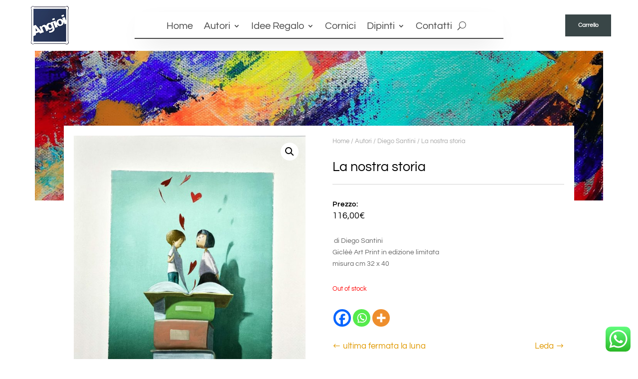

--- FILE ---
content_type: text/css
request_url: https://angioicornici.com/wp-content/et-cache/987467986/et-core-unified-cpt-tb-14-tb-987468468-tb-16-deferred-987467986.min.css?ver=1768822549
body_size: 35908
content:
.et_pb_section_0_tb_header.et_pb_section{padding-top:0px;padding-bottom:0px;margin-top:0px;margin-bottom:0px}.et_pb_section_0_tb_header{z-index:12;position:fixed!important;top:0px;bottom:auto;left:50%;right:auto;transform:translateX(-50%)}body.logged-in.admin-bar .et_pb_section_0_tb_header{top:calc(0px + 32px)}.et_pb_row_0_tb_header{height:90px;display:flex;align-items:center}.et_pb_row_0_tb_header.et_pb_row{padding-top:0px!important;padding-bottom:0px!important;margin-top:0px!important;margin-bottom:-30px!important;padding-top:0px;padding-bottom:0px}.et_pb_row_0_tb_header,body #page-container .et-db #et-boc .et-l .et_pb_row_0_tb_header.et_pb_row,body.et_pb_pagebuilder_layout.single #page-container #et-boc .et-l .et_pb_row_0_tb_header.et_pb_row,body.et_pb_pagebuilder_layout.single.et_full_width_page #page-container .et_pb_row_0_tb_header.et_pb_row{width:97%;max-width:100%}.et_pb_image_0_tb_header .et_pb_image_wrap img{height:70px;min-height:50px;width:auto}.et_pb_image_0_tb_header{padding-top:0px;padding-bottom:0px;margin-top:0px!important;margin-bottom:0px!important;text-align:left;margin-left:0}.et_pb_column_1_tb_header{display:flex;align-items:center}.et_pb_blurb_0_tb_header.et_pb_blurb{padding-left:30px!important;margin-top:30px!important}.et_pb_blurb_0_tb_header .et-pb-icon{font-size:25px;color:#000000;font-family:ETmodules!important;font-weight:400!important}.et_pb_text_0_tb_header{margin-top:25px!important}.et_pb_text_1_tb_header{line-height:0em;line-height:0em;background-color:rgba(0,0,0,0.04);padding-top:20px!important;padding-right:40px!important;padding-bottom:40px!important;padding-left:40px!important;margin-top:-25px!important;width:110px}.et_pb_row_1_tb_header.et_pb_row{padding-top:0px!important;padding-bottom:0px!important;padding-top:0px;padding-bottom:0px}.et_pb_row_1_tb_header,body #page-container .et-db #et-boc .et-l .et_pb_row_1_tb_header.et_pb_row,body.et_pb_pagebuilder_layout.single #page-container #et-boc .et-l .et_pb_row_1_tb_header.et_pb_row,body.et_pb_pagebuilder_layout.single.et_full_width_page #page-container .et_pb_row_1_tb_header.et_pb_row{width:100%}.woocommerce-page .et_pb_woopro_notices_0_tb_header .woocommerce-message,.woocommerce-page .et_pb_woopro_notices_0_tb_header .woocommerce-error,.woocommerce-page .et_pb_woopro_notices_0_tb_header .woocommerce-info,.et_pb_pagebuilder_layout .et_pb_woopro_notices_0_tb_header .woocommerce-message,.et_pb_pagebuilder_layout .et_pb_woopro_notices_0_tb_header .woocommerce-error,.et_pb_pagebuilder_layout .et_pb_woopro_notices_0_tb_header .woocommerce-info{font-size:16px!important}.et_pb_row_3_tb_header,body #page-container .et-db #et-boc .et-l .et_pb_row_3_tb_header.et_pb_row,body.et_pb_pagebuilder_layout.single #page-container #et-boc .et-l .et_pb_row_3_tb_header.et_pb_row,body.et_pb_pagebuilder_layout.single.et_full_width_page #page-container .et_pb_row_3_tb_header.et_pb_row,.et_pb_row_4_tb_header,body #page-container .et-db #et-boc .et-l .et_pb_row_4_tb_header.et_pb_row,body.et_pb_pagebuilder_layout.single #page-container #et-boc .et-l .et_pb_row_4_tb_header.et_pb_row,body.et_pb_pagebuilder_layout.single.et_full_width_page #page-container .et_pb_row_4_tb_header.et_pb_row,.et_pb_woopro_notices_0_tb_header{width:100%;max-width:100%}body #page-container .et_pb_section .et_pb_woopro_notices_0_tb_header .button{color:#FFFFFF!important;border-radius:50px;font-size:16px;background-color:#000000!important;margin-left:10px}body #page-container .et_pb_section .et_pb_woopro_notices_0_tb_header .button:after{font-size:1.6em}body.et_button_custom_icon #page-container .et_pb_woopro_notices_0_tb_header .button:after{font-size:16px}body #page-container .et_pb_woopro_notices_0_tb_header .button:hover{padding-right:1em;padding-left:1em}body #page-container .et_pb_woopro_notices_0_tb_header .button{background:#000000!important}.et_pb_row_2_tb_header{background-color:#e7e0e2;border-left-width:2px;border-left-color:#FFFFFF;height:100vh;position:absolute!important;top:0px;bottom:auto;right:-20px;left:auto;opacity:0}.et_pb_row_2_tb_header.et_pb_row{padding-top:10vw!important;padding-bottom:10vw!important;padding-top:10vw;padding-bottom:10vw}.et_pb_text_3_tb_header.et_pb_text,.et_pb_text_4_tb_header.et_pb_text,.et_pb_text_4_tb_header.et_pb_text a,.et_pb_text_6_tb_header.et_pb_text,.et_pb_text_2_tb_header.et_pb_text,.et_pb_text_6_tb_header.et_pb_text a,.et_pb_text_3_tb_header.et_pb_text a,.et_pb_text_2_tb_header.et_pb_text a,.et_pb_toggle_1_tb_header.et_pb_toggle.et_pb_toggle_close h5.et_pb_toggle_title,.et_pb_toggle_1_tb_header.et_pb_toggle.et_pb_toggle_close h1.et_pb_toggle_title,.et_pb_toggle_1_tb_header.et_pb_toggle.et_pb_toggle_close h2.et_pb_toggle_title,.et_pb_toggle_1_tb_header.et_pb_toggle.et_pb_toggle_close h3.et_pb_toggle_title,.et_pb_toggle_1_tb_header.et_pb_toggle.et_pb_toggle_close h4.et_pb_toggle_title,.et_pb_toggle_1_tb_header.et_pb_toggle.et_pb_toggle_close h6.et_pb_toggle_title,.et_pb_toggle_0_tb_header.et_pb_toggle.et_pb_toggle_close h5.et_pb_toggle_title,.et_pb_toggle_0_tb_header.et_pb_toggle.et_pb_toggle_close h1.et_pb_toggle_title,.et_pb_toggle_0_tb_header.et_pb_toggle.et_pb_toggle_close h2.et_pb_toggle_title,.et_pb_toggle_0_tb_header.et_pb_toggle.et_pb_toggle_close h3.et_pb_toggle_title,.et_pb_toggle_0_tb_header.et_pb_toggle.et_pb_toggle_close h4.et_pb_toggle_title,.et_pb_toggle_0_tb_header.et_pb_toggle.et_pb_toggle_close h6.et_pb_toggle_title{color:#272727!important}.et_pb_text_2_tb_header{font-weight:600;font-size:18px;border-bottom-color:#000000;padding-top:1vw!important;padding-bottom:1vw!important;padding-left:20px!important;margin-bottom:1vw!important}.et_pb_text_6_tb_header a,.et_pb_text_4_tb_header a,.et_pb_text_2_tb_header a,.et_pb_text_3_tb_header a{font-weight:600;font-size:18px;text-align:left}.et_pb_toggle_0_tb_header.et_pb_toggle h5,.et_pb_toggle_0_tb_header.et_pb_toggle h1.et_pb_toggle_title,.et_pb_toggle_0_tb_header.et_pb_toggle h2.et_pb_toggle_title,.et_pb_toggle_0_tb_header.et_pb_toggle h3.et_pb_toggle_title,.et_pb_toggle_0_tb_header.et_pb_toggle h4.et_pb_toggle_title,.et_pb_toggle_0_tb_header.et_pb_toggle h6.et_pb_toggle_title,.et_pb_toggle_1_tb_header.et_pb_toggle h5,.et_pb_toggle_1_tb_header.et_pb_toggle h1.et_pb_toggle_title,.et_pb_toggle_1_tb_header.et_pb_toggle h2.et_pb_toggle_title,.et_pb_toggle_1_tb_header.et_pb_toggle h3.et_pb_toggle_title,.et_pb_toggle_1_tb_header.et_pb_toggle h4.et_pb_toggle_title,.et_pb_toggle_1_tb_header.et_pb_toggle h6.et_pb_toggle_title{font-weight:600;font-size:18px}.et_pb_toggle_0_tb_header.et_pb_toggle.et_pb_toggle_close h5,.et_pb_toggle_0_tb_header.et_pb_toggle.et_pb_toggle_close h1.et_pb_toggle_title,.et_pb_toggle_0_tb_header.et_pb_toggle.et_pb_toggle_close h2.et_pb_toggle_title,.et_pb_toggle_0_tb_header.et_pb_toggle.et_pb_toggle_close h3.et_pb_toggle_title,.et_pb_toggle_0_tb_header.et_pb_toggle.et_pb_toggle_close h4.et_pb_toggle_title,.et_pb_toggle_0_tb_header.et_pb_toggle.et_pb_toggle_close h6.et_pb_toggle_title,.et_pb_toggle_1_tb_header.et_pb_toggle.et_pb_toggle_close h5,.et_pb_toggle_1_tb_header.et_pb_toggle.et_pb_toggle_close h1.et_pb_toggle_title,.et_pb_toggle_1_tb_header.et_pb_toggle.et_pb_toggle_close h2.et_pb_toggle_title,.et_pb_toggle_1_tb_header.et_pb_toggle.et_pb_toggle_close h3.et_pb_toggle_title,.et_pb_toggle_1_tb_header.et_pb_toggle.et_pb_toggle_close h4.et_pb_toggle_title,.et_pb_toggle_1_tb_header.et_pb_toggle.et_pb_toggle_close h6.et_pb_toggle_title{font-size:18px}.et_pb_toggle_0_tb_header.et_pb_toggle,.et_pb_toggle_1_tb_header.et_pb_toggle{font-size:13px;color:#000000!important;background-color:#e7e0e2;padding-left:10px!important;margin-right:10px!important;margin-left:10px!important}.et_pb_toggle_1_tb_header.et_pb_toggle a,.et_pb_toggle_0_tb_header.et_pb_toggle a{font-weight:600;color:#000000!important}.et_pb_module.et_pb_toggle_0_tb_header.et_pb_toggle,.et_pb_module.et_pb_toggle_1_tb_header.et_pb_toggle{border-width:0px 0px 1px 0px;border-bottom-style:solid;border-bottom-color:#000000}.et_pb_toggle_0_tb_header.et_pb_toggle.et_pb_toggle_close,.et_pb_toggle_1_tb_header.et_pb_toggle.et_pb_toggle_close,.et_pb_toggle_1_tb_header.et_pb_toggle.et_pb_toggle_open,.et_pb_toggle_0_tb_header.et_pb_toggle.et_pb_toggle_open{background-color:#e7e0e2}.et_pb_toggle_0_tb_header.et_pb_toggle_open .et_pb_toggle_title:before,.et_pb_toggle_0_tb_header.et_pb_toggle_close .et_pb_toggle_title:before,.et_pb_toggle_1_tb_header.et_pb_toggle_close .et_pb_toggle_title:before,.et_pb_toggle_1_tb_header.et_pb_toggle_open .et_pb_toggle_title:before{color:#272727}.et_pb_text_4_tb_header,.et_pb_text_3_tb_header{font-weight:600;font-size:18px;padding-top:1vw!important;padding-bottom:1vw!important;padding-left:20px!important;margin-top:15px!important;margin-bottom:1vw!important}.et_pb_text_6_tb_header{font-weight:600;font-size:18px;padding-top:1vw!important;padding-bottom:1vw!important;padding-left:20px!important;margin-bottom:1vw!important}.et_pb_section_1_tb_header.et_pb_section{padding-top:0px}.et_pb_row_3_tb_header.et_pb_row{padding-top:0px!important;padding-bottom:0vw!important}.et_pb_row_4_tb_header,.et_pb_row_3_tb_header{display:flex;align-items:center}.et_pb_row_4_tb_header.et_pb_row{padding-top:0px!important;padding-bottom:0vw!important;padding-top:0px;padding-bottom:0vw}.et_pb_image_1_tb_header{text-align:center}.et_pb_menu_0_tb_header.et_pb_menu ul li a{font-size:20px;color:#474747!important}.et_pb_menu_0_tb_header{padding-top:1vw;padding-bottom:0.7vw}.et_pb_menu_0_tb_header.et_pb_menu .nav li ul{background-color:#FFFFFF!important;border-color:#474747}.et_pb_menu_0_tb_header.et_pb_menu .et_mobile_menu{border-color:#474747}.et_pb_menu_0_tb_header.et_pb_menu .et_mobile_menu,.et_pb_menu_0_tb_header.et_pb_menu .et_mobile_menu ul{background-color:#ffffff!important}.et_pb_menu_0_tb_header .et_pb_menu_inner_container>.et_pb_menu__logo-wrap,.et_pb_menu_0_tb_header .et_pb_menu__logo-slot{width:auto;max-width:100%}.et_pb_menu_0_tb_header .et_pb_menu_inner_container>.et_pb_menu__logo-wrap .et_pb_menu__logo img,.et_pb_menu_0_tb_header .et_pb_menu__logo-slot .et_pb_menu__logo-wrap img{height:auto;max-height:none}.et_pb_menu_0_tb_header .mobile_nav .mobile_menu_bar:before{color:#CCB194}.et_pb_menu_0_tb_header .et_pb_menu__icon.et_pb_menu__search-button,.et_pb_menu_0_tb_header .et_pb_menu__icon.et_pb_menu__close-search-button,.et_pb_menu_0_tb_header .et_pb_menu__icon.et_pb_menu__cart-button{color:#474747}.et_pb_button_0_tb_header_wrapper .et_pb_button_0_tb_header,.et_pb_button_0_tb_header_wrapper .et_pb_button_0_tb_header:hover{padding-top:1vw!important;padding-right:2vw!important;padding-bottom:1vw!important;padding-left:2vw!important}body #page-container .et_pb_section .et_pb_button_0_tb_header{color:#ffffff!important;border-width:0px!important;border-color:#f4583f;border-radius:0px;font-size:0.9vw;font-weight:700!important;background-color:#394647}body #page-container .et_pb_section .et_pb_button_0_tb_header:before,body #page-container .et_pb_section .et_pb_button_0_tb_header:after{display:none!important}.et_pb_button_0_tb_header,.et_pb_button_0_tb_header:after{transition:all 300ms ease 0ms}.et_pb_column_6_tb_header{background-color:rgba(255,255,255,0.71);border-color:#d8b2b3 #d8b2b3 #474747 #d8b2b3;border-bottom-width:2px;overflow-x:visible;overflow-y:visible;box-shadow:0px 20px 50px -20px rgba(0,0,0,0.23)}.et_pb_text_1_tb_header.et_pb_module{margin-left:auto!important;margin-right:0px!important}@media only screen and (min-width:981px){.et_pb_section_0_tb_header{display:none!important}.et_pb_row_2_tb_header,body #page-container .et-db #et-boc .et-l .et_pb_row_2_tb_header.et_pb_row,body.et_pb_pagebuilder_layout.single #page-container #et-boc .et-l .et_pb_row_2_tb_header.et_pb_row,body.et_pb_pagebuilder_layout.single.et_full_width_page #page-container .et_pb_row_2_tb_header.et_pb_row{width:20%}.et_pb_image_1_tb_header{width:8vw}}@media only screen and (max-width:980px){.et_pb_image_1_tb_header .et_pb_image_wrap img,.et_pb_image_0_tb_header .et_pb_image_wrap img{width:auto}body #page-container .et_pb_section .et_pb_woopro_notices_0_tb_header .button:after{display:inline-block;opacity:0}body #page-container .et_pb_section .et_pb_woopro_notices_0_tb_header .button:hover:after{opacity:1}.et_pb_row_2_tb_header{border-left-width:2px;border-left-color:#FFFFFF;top:0px;bottom:auto;right:-40%;left:auto;transform:translateX(0px) translateY(0px)}.et_pb_row_2_tb_header.et_pb_row{padding-top:30vw!important;padding-bottom:30vw!important;padding-top:30vw!important;padding-bottom:30vw!important}.et_pb_row_2_tb_header,body #page-container .et-db #et-boc .et-l .et_pb_row_2_tb_header.et_pb_row,body.et_pb_pagebuilder_layout.single #page-container #et-boc .et-l .et_pb_row_2_tb_header.et_pb_row,body.et_pb_pagebuilder_layout.single.et_full_width_page #page-container .et_pb_row_2_tb_header.et_pb_row{width:40%}body.logged-in.admin-bar .et_pb_row_2_tb_header{top:0px}.et_pb_text_2_tb_header{border-bottom-color:#000000;margin-bottom:2vw!important}.et_pb_module.et_pb_toggle_1_tb_header.et_pb_toggle,.et_pb_module.et_pb_toggle_0_tb_header.et_pb_toggle{border-bottom-width:1px;border-bottom-style:solid;border-bottom-color:#000000}.et_pb_text_3_tb_header,.et_pb_text_4_tb_header,.et_pb_text_6_tb_header{margin-bottom:2vw!important}.et_pb_image_1_tb_header{width:14vw}.et_pb_menu_0_tb_header.et_pb_menu ul li a{font-size:2vw}.et_pb_button_0_tb_header_wrapper .et_pb_button_0_tb_header,.et_pb_button_0_tb_header_wrapper .et_pb_button_0_tb_header:hover{padding-top:2vw!important;padding-right:3vw!important;padding-bottom:2vw!important;padding-left:3vw!important}body #page-container .et_pb_section .et_pb_button_0_tb_header{font-size:1.5vw!important}.et_pb_column_6_tb_header{border-bottom-width:2px;border-bottom-color:#474747}}@media only screen and (min-width:768px) and (max-width:980px){.et_pb_section_1_tb_header{display:none!important}}@media only screen and (max-width:767px){.et_pb_image_0_tb_header .et_pb_image_wrap img,.et_pb_image_1_tb_header .et_pb_image_wrap img{width:auto}body #page-container .et_pb_section .et_pb_woopro_notices_0_tb_header .button:after{display:inline-block;opacity:0}body #page-container .et_pb_section .et_pb_woopro_notices_0_tb_header .button:hover:after{opacity:1}.et_pb_row_2_tb_header{border-left-width:2px;border-left-color:#FFFFFF;top:0px;bottom:auto;right:-60%;left:auto;transform:translateX(0px) translateY(0px)}.et_pb_row_2_tb_header.et_pb_row{padding-top:40vw!important;padding-bottom:40vw!important;padding-top:40vw!important;padding-bottom:40vw!important}.et_pb_row_2_tb_header,body #page-container .et-db #et-boc .et-l .et_pb_row_2_tb_header.et_pb_row,body.et_pb_pagebuilder_layout.single #page-container #et-boc .et-l .et_pb_row_2_tb_header.et_pb_row,body.et_pb_pagebuilder_layout.single.et_full_width_page #page-container .et_pb_row_2_tb_header.et_pb_row{width:60%}body.logged-in.admin-bar .et_pb_row_2_tb_header{top:0px}.et_pb_text_2_tb_header{border-bottom-color:#000000;margin-bottom:2vw!important}.et_pb_module.et_pb_toggle_0_tb_header.et_pb_toggle,.et_pb_module.et_pb_toggle_1_tb_header.et_pb_toggle{border-bottom-width:1px;border-bottom-style:solid;border-bottom-color:#000000}.et_pb_text_3_tb_header,.et_pb_text_6_tb_header,.et_pb_text_4_tb_header{margin-bottom:3vw!important}.et_pb_section_1_tb_header{display:none!important}.et_pb_image_1_tb_header{width:21vw}.et_pb_menu_0_tb_header.et_pb_menu ul li a{font-size:3vw}.et_pb_button_0_tb_header_wrapper .et_pb_button_0_tb_header,.et_pb_button_0_tb_header_wrapper .et_pb_button_0_tb_header:hover{padding-top:3vw!important;padding-right:4vw!important;padding-bottom:3vw!important;padding-left:4vw!important}body #page-container .et_pb_section .et_pb_button_0_tb_header{font-size:2.5vw!important}.et_pb_column_6_tb_header{border-bottom-width:2px;border-bottom-color:#474747}}.et_pb_section_0_tb_body.et_pb_section{padding-top:0px;padding-right:0px;padding-bottom:0px;padding-left:0px}.et_pb_row_0_tb_body.et_pb_row{padding-top:0px!important;padding-right:0px!important;padding-bottom:0px!important;padding-left:0px!important;padding-top:0;padding-right:0px;padding-bottom:0px;padding-left:0px}.et_pb_woopro_cover_0_tb_body{padding-top:150px!important;padding-bottom:150px!important}.et_pb_section_1_tb_body.et_pb_section{padding-top:0px;padding-right:0px;padding-bottom:0px;padding-left:0px;margin-top:-150px}.et_pb_section_1_tb_body{float:left;width:100%}.et_pb_row_1_tb_body{background-color:#ffffff;z-index:99}.et_pb_row_1_tb_body.et_pb_row{padding-top:20px!important;padding-right:20px!important;padding-bottom:20px!important;padding-left:20px!important;padding-top:20px;padding-right:20px;padding-bottom:20px;padding-left:20px}.et_pb_woopro_images_slider_0_tb_body span.onsale{background:#000000!important}.et_pb_woopro_breadcrumb_0_tb_body .woocommerce-breadcrumb,.et_pb_woopro_breadcrumb_0_tb_body .woocommerce-breadcrumb a{font-size:13px;color:#a8a8a8!important}.et_pb_woopro_title_0_tb_body .product_title,body.et_extra .et_pb_woopro_title_0_tb_body .product_title{font-size:27px;color:#000000!important}.et_pb_woopro_title_0_tb_body{margin-bottom:20px!important}.et_pb_divider_1_tb_body,.et_pb_divider_0_tb_body{height:3px}.et_pb_divider_1_tb_body:before,.et_pb_divider_0_tb_body:before{border-top-color:#d3d3d3}.et_pb_woopro_price_0_tb_body .price,.et_pb_text_0_tb_body.et_pb_text{color:#000000!important}.et_pb_text_0_tb_body{font-weight:600;letter-spacing:1px;padding-bottom:0px!important;margin-bottom:0px!important}body.woocommerce .et_pb_woopro_add_to_cart_0_tb_body .quantity input.qty,.et_pb_woopro_add_to_cart_0_tb_body .quantity input.qty{font-family:'Dosis',Helvetica,Arial,Lucida,sans-serif!important;color:#000000!important}body.woocommerce .et_pb_woopro_add_to_cart_0_tb_body .woocommerce-variation-price,body.woocommerce .et_pb_woopro_add_to_cart_0_tb_body .woocommerce-variation-price .price,.et_pb_woopro_add_to_cart_0_tb_body .woocommerce-variation-price,.et_pb_woopro_add_to_cart_0_tb_body .woocommerce-variation-price .price{font-family:'Dosis',Helvetica,Arial,Lucida,sans-serif!important;color:#e09900!important}body #page-container .et_pb_section .et_pb_woopro_add_to_cart_0_tb_body .cart .button{color:#ffffff!important;border-width:0px!important;border-color:#666666;border-radius:37px;font-size:16px;background-color:#000000!important}body #page-container .et_pb_section .et_pb_woopro_add_to_cart_0_tb_body .cart .button:hover:after{margin-left:.3em;left:auto;margin-left:.3em;opacity:1}body #page-container .et_pb_section .et_pb_woopro_add_to_cart_0_tb_body .cart .button:after{line-height:inherit;font-size:inherit!important;margin-left:-1em;left:auto;font-family:ETmodules!important;font-weight:400!important}body.woocommerce .product .et_pb_woopro_add_to_cart_0_tb_body .cart .quantity input.qty,,body.woocommerce-page .product .et_pb_woopro_add_to_cart_0_tb_body .cart .quantity input.qty{border-radius:50px!important}body #page-container .et_pb_woopro_add_to_cart_0_tb_body .cart .button{margin-top:50px!importantbackground-color:#000000!important}.et_pb_woopro_add_to_cart_0_tb_body .cart input.qty{background-color:rgb(204,204,204)!important;width:72px!important;height:50px!important}.et_pb_woopro_add_to_cart_0_tb_body form.cart .variations td select,.et_pb_woopro_add_to_cart_0_tb_body select{background-color:rgb(204,204,204)!important}body #page-container .et_pb_woopro_add_to_cart_0_tb_body .cart .button:after{content:attr(data-icon)}body #page-container .et_pb_woopro_add_to_cart_0_tb_body .cart .button:hover{padding-right:2em;padding-left:.7em}.et_pb_text_1_tb_body{width:120px;max-width:120px}.et_pb_woopro_tabs_0_tb_body{padding-right:0px!important;padding-left:0px!important}.et_pb_woopro_tabs_0_tb_body .woocommerce-Tabs-panel--description>h2,.et_pb_woopro_tabs_0_tb_body .woocommerce-Tabs-panel--additional_information>h2,.et_pb_woopro_tabs_0_tb_body .woocommerce-Reviews-title{display:none!important}body.woocommerce .et_pb_woopro_tabs_0_tb_body .star-rating span:before,body.woocommerce-page .et_pb_woopro_tabs_0_tb_body .star-rating span:before,body.woocommerce .et_pb_woopro_tabs_0_tb_body p.stars a{color:#0C71C3!important}body.woocommerce div.product .et_pb_woopro_tabs_0_tb_body .woocommerce-tabs ul.tabs li a,body.woocommerce #content-area div.product .et_pb_woopro_tabs_0_tb_body .woocommerce-tabs ul.tabs li a,.woo_product_divi_layout .et_pb_woopro_tabs .extra-woocommerce-details-accordion .header,body.woocommerce div.product .et_pb_woopro_tabs_0_tb_body .woocommerce-tabs ul.tabs li.active a,body.woocommerce #content-area div.product .et_pb_woopro_tabs_0_tb_body .woocommerce-tabs ul.tabs li.active a,.woo_product_divi_layout .et_pb_woopro_tabs .extra-woocommerce-details-accordion .header.ui-accordion-header-active span::before,.woo_product_divi_layout .et_pb_woopro_tabs .extra-woocommerce-details-accordion .header.ui-accordion-header-active .title,body.woocommerce div.product .et_pb_woopro_tabs_0_tb_body .woocommerce-tabs ul.tabs li a:hover,body.woocommerce #content-area div.product .et_pb_woopro_tabs_0_tb_body .woocommerce-tabs ul.tabs li a:hover,.woo_product_divi_layout .et_pb_woopro_tabs .extra-woocommerce-details-accordion .header:hover{background-color:#ffffff!important}.et_pb_woopro_navigation_0_tb_body a{font-size:17px;color:#e09900!important}.et_pb_woopro_navigation_0_tb_body a:hover{color:#000000!important;letter-spacing:1px}.et_pb_section_2_tb_body.et_pb_section{padding-top:30px;padding-right:0px;padding-bottom:30px;padding-left:0px}.et_pb_row_2_tb_body.et_pb_row{padding-top:0px!important;padding-right:0px!important;padding-bottom:0px!important;padding-left:0px!important;padding-top:0;padding-right:0px;padding-bottom:0;padding-left:0px}.et_pb_woopro_description_0_tb_body a{color:#0C71C3!important}.et_pb_woopro_description_0_tb_body blockquote,.et_pb_woopro_description_0_tb_body blockquote p{border-color:#0C71C3}.et_pb_woopro_description_0_tb_body blockquote{border-color:#0C71C3}.et_pb_woopro_related_products_0_tb_body .related>h2,body.et_extra .et_pb_woopro_related_products_0_tb_body .related>h2{text-decoration:underline;-webkit-text-decoration-color:#000000;text-decoration-color:#000000;color:#000000!important}body.woocommerce .et_pb_woopro_related_products_0_tb_body ul.products li.product h2.woocommerce-loop-product__title,.et_pb_woopro_related_products_0_tb_body ul.products li.product h2.woocommerce-loop-product__title{font-size:18px!important;color:#000000!important;text-align:center}body.woocommerce .et_pb_woopro_related_products_0_tb_body ul.products li.product .price,.et_pb_woopro_related_products_0_tb_body ul.products li.product .price{color:#000000!important;text-align:center}.et_pb_woopro_related_products_0_tb_body .et_overlay:before,.et_pb_woopro_related_products_0_tb_body .et_pb_extra_overlay:before{content:''!important;font-family:ETModules!important;color:#000000}.et_pb_woopro_related_products_0_tb_body .et_overlay,.et_pb_woopro_related_products_0_tb_body .et_pb_extra_overlay{background:rgba(231,224,226,0.5)}.et_pb_woopro_related_products_0_tb_body span.onsale{background-color:#000000!important}.et_pb_text_1_tb_body.et_pb_module{margin-left:0px!important;margin-right:auto!important}@media only screen and (min-width:981px){.et_pb_row_0_tb_body,body #page-container .et-db #et-boc .et-l .et_pb_row_0_tb_body.et_pb_row,body.et_pb_pagebuilder_layout.single #page-container #et-boc .et-l .et_pb_row_0_tb_body.et_pb_row,body.et_pb_pagebuilder_layout.single.et_full_width_page #page-container .et_pb_row_0_tb_body.et_pb_row{width:89%;max-width:89%}}@media only screen and (max-width:980px){.et_pb_row_0_tb_body,body #page-container .et-db #et-boc .et-l .et_pb_row_0_tb_body.et_pb_row,body.et_pb_pagebuilder_layout.single #page-container #et-boc .et-l .et_pb_row_0_tb_body.et_pb_row,body.et_pb_pagebuilder_layout.single.et_full_width_page #page-container .et_pb_row_0_tb_body.et_pb_row{width:89%;max-width:89%}.et_pb_section_1_tb_body.et_pb_section{margin-top:-200px}.et_pb_woopro_title_0_tb_body .product_title,body.et_extra .et_pb_woopro_title_0_tb_body .product_title{font-size:24px}body #page-container .et_pb_section .et_pb_woopro_add_to_cart_0_tb_body .cart .button:after{line-height:inherit;font-size:inherit!important;margin-left:-1em;left:auto;display:inline-block;opacity:0;content:attr(data-icon);font-family:ETmodules!important;font-weight:400!important}body #page-container .et_pb_section .et_pb_woopro_add_to_cart_0_tb_body .cart .button:before{display:none}body #page-container .et_pb_section .et_pb_woopro_add_to_cart_0_tb_body .cart .button:hover:after{margin-left:.3em;left:auto;margin-left:.3em;opacity:1}.et_pb_woopro_navigation_0_tb_body a{font-size:16px}.et_pb_woopro_related_products_0_tb_body .related>h2,body.et_extra .et_pb_woopro_related_products_0_tb_body .related>h2{font-size:18px!important}body.woocommerce .et_pb_woopro_related_products_0_tb_body ul.products li.product h2.woocommerce-loop-product__title,.et_pb_woopro_related_products_0_tb_body ul.products li.product h2.woocommerce-loop-product__title{font-size:17px!important}.et_pb_text_1_tb_body.et_pb_module{margin-left:0px!important;margin-right:auto!important}}@media only screen and (max-width:767px){.et_pb_section_1_tb_body.et_pb_section{margin-top:-250px}.et_pb_woopro_title_0_tb_body .product_title,body.et_extra .et_pb_woopro_title_0_tb_body .product_title{font-size:22px}body #page-container .et_pb_section .et_pb_woopro_add_to_cart_0_tb_body .cart .button:after{line-height:inherit;font-size:inherit!important;margin-left:-1em;left:auto;display:inline-block;opacity:0;content:attr(data-icon);font-family:ETmodules!important;font-weight:400!important}body #page-container .et_pb_section .et_pb_woopro_add_to_cart_0_tb_body .cart .button:before{display:none}body #page-container .et_pb_section .et_pb_woopro_add_to_cart_0_tb_body .cart .button:hover:after{margin-left:.3em;left:auto;margin-left:.3em;opacity:1}.et_pb_woopro_tabs_0_tb_body{margin-right:0px!important;margin-left:0px!important}.et_pb_woopro_navigation_0_tb_body a{font-size:15px}.et_pb_woopro_related_products_0_tb_body .related>h2,body.et_extra .et_pb_woopro_related_products_0_tb_body .related>h2,body.woocommerce .et_pb_woopro_related_products_0_tb_body ul.products li.product h2.woocommerce-loop-product__title,.et_pb_woopro_related_products_0_tb_body ul.products li.product h2.woocommerce-loop-product__title{font-size:16px!important}.et_pb_text_1_tb_body.et_pb_module{margin-left:auto!important;margin-right:auto!important}}.et_pb_section_0_tb_footer.et_pb_section{padding-top:10px;padding-bottom:5px}.et_pb_section_1_tb_footer.et_pb_section{padding-top:10px;padding-bottom:5px;background-color:#474747!important}.et_pb_row_0_tb_footer,.et_pb_row_2_tb_footer{border-bottom-width:1px;border-bottom-color:#FFFFFF}.et_pb_image_0_tb_footer,.et_pb_image_1_tb_footer{filter:brightness(200%);backface-visibility:hidden;margin-bottom:0px!important;max-width:50%;text-align:left;margin-left:0}html:not(.et_fb_edit_enabled) #et-fb-app .et_pb_image_1_tb_footer:hover,html:not(.et_fb_edit_enabled) #et-fb-app .et_pb_image_0_tb_footer:hover{filter:brightness(200%)}.et_pb_text_0_tb_footer.et_pb_text,.et_pb_toggle_2_tb_footer.et_pb_toggle a,.et_pb_text_4_tb_footer.et_pb_text,.et_pb_text_3_tb_footer.et_pb_text a,.et_pb_text_0_tb_footer.et_pb_text a,.et_pb_text_3_tb_footer.et_pb_text,.et_pb_toggle_1_tb_footer.et_pb_toggle a,.et_pb_text_4_tb_footer.et_pb_text a,.et_pb_text_6_tb_footer.et_pb_text,.et_pb_text_2_tb_footer.et_pb_text a,.et_pb_text_7_tb_footer.et_pb_text,.et_pb_text_2_tb_footer.et_pb_text,.et_pb_text_1_tb_footer.et_pb_text a,.et_pb_text_6_tb_footer.et_pb_text a,.et_pb_text_1_tb_footer.et_pb_text,.et_pb_toggle_0_tb_footer.et_pb_toggle a,.et_pb_toggle_3_tb_footer.et_pb_toggle.et_pb_toggle_open h5.et_pb_toggle_title,.et_pb_toggle_3_tb_footer.et_pb_toggle.et_pb_toggle_open h1.et_pb_toggle_title,.et_pb_toggle_3_tb_footer.et_pb_toggle.et_pb_toggle_open h2.et_pb_toggle_title,.et_pb_toggle_3_tb_footer.et_pb_toggle.et_pb_toggle_open h3.et_pb_toggle_title,.et_pb_toggle_3_tb_footer.et_pb_toggle.et_pb_toggle_open h4.et_pb_toggle_title,.et_pb_toggle_3_tb_footer.et_pb_toggle.et_pb_toggle_open h6.et_pb_toggle_title,.et_pb_toggle_1_tb_footer.et_pb_toggle.et_pb_toggle_open h5.et_pb_toggle_title,.et_pb_toggle_1_tb_footer.et_pb_toggle.et_pb_toggle_open h1.et_pb_toggle_title,.et_pb_toggle_1_tb_footer.et_pb_toggle.et_pb_toggle_open h2.et_pb_toggle_title,.et_pb_toggle_1_tb_footer.et_pb_toggle.et_pb_toggle_open h3.et_pb_toggle_title,.et_pb_toggle_1_tb_footer.et_pb_toggle.et_pb_toggle_open h4.et_pb_toggle_title,.et_pb_toggle_1_tb_footer.et_pb_toggle.et_pb_toggle_open h6.et_pb_toggle_title,.et_pb_toggle_0_tb_footer.et_pb_toggle.et_pb_toggle_open h5.et_pb_toggle_title,.et_pb_toggle_0_tb_footer.et_pb_toggle.et_pb_toggle_open h1.et_pb_toggle_title,.et_pb_toggle_0_tb_footer.et_pb_toggle.et_pb_toggle_open h2.et_pb_toggle_title,.et_pb_toggle_0_tb_footer.et_pb_toggle.et_pb_toggle_open h3.et_pb_toggle_title,.et_pb_toggle_0_tb_footer.et_pb_toggle.et_pb_toggle_open h4.et_pb_toggle_title,.et_pb_toggle_0_tb_footer.et_pb_toggle.et_pb_toggle_open h6.et_pb_toggle_title,.et_pb_toggle_2_tb_footer.et_pb_toggle.et_pb_toggle_open h5.et_pb_toggle_title,.et_pb_toggle_2_tb_footer.et_pb_toggle.et_pb_toggle_open h1.et_pb_toggle_title,.et_pb_toggle_2_tb_footer.et_pb_toggle.et_pb_toggle_open h2.et_pb_toggle_title,.et_pb_toggle_2_tb_footer.et_pb_toggle.et_pb_toggle_open h3.et_pb_toggle_title,.et_pb_toggle_2_tb_footer.et_pb_toggle.et_pb_toggle_open h4.et_pb_toggle_title,.et_pb_toggle_2_tb_footer.et_pb_toggle.et_pb_toggle_open h6.et_pb_toggle_title{color:#FFFFFF!important}.et_pb_text_0_tb_footer{line-height:0.7em;font-weight:600;letter-spacing:2px;line-height:0.7em}.et_pb_text_1_tb_footer{line-height:0.7em;font-weight:700;text-transform:uppercase;letter-spacing:2px;line-height:0.7em}.et_pb_text_2_tb_footer,.et_pb_text_6_tb_footer{line-height:0.9em;font-weight:700;letter-spacing:2px;line-height:0.9em;padding-right:20px!important;padding-left:20px!important}.et_pb_row_1_tb_footer{border-bottom-width:1px;border-bottom-color:#FFFFFF;Align-items:center;display:flex}.et_pb_text_3_tb_footer{line-height:0.7em;font-weight:700;letter-spacing:2px;line-height:0.7em}.et_pb_toggle_2_tb_footer.et_pb_toggle h5,.et_pb_toggle_2_tb_footer.et_pb_toggle h1.et_pb_toggle_title,.et_pb_toggle_2_tb_footer.et_pb_toggle h2.et_pb_toggle_title,.et_pb_toggle_2_tb_footer.et_pb_toggle h3.et_pb_toggle_title,.et_pb_toggle_2_tb_footer.et_pb_toggle h4.et_pb_toggle_title,.et_pb_toggle_2_tb_footer.et_pb_toggle h6.et_pb_toggle_title,.et_pb_toggle_3_tb_footer.et_pb_toggle h5,.et_pb_toggle_3_tb_footer.et_pb_toggle h1.et_pb_toggle_title,.et_pb_toggle_3_tb_footer.et_pb_toggle h2.et_pb_toggle_title,.et_pb_toggle_3_tb_footer.et_pb_toggle h3.et_pb_toggle_title,.et_pb_toggle_3_tb_footer.et_pb_toggle h4.et_pb_toggle_title,.et_pb_toggle_3_tb_footer.et_pb_toggle h6.et_pb_toggle_title,.et_pb_toggle_0_tb_footer.et_pb_toggle h5,.et_pb_toggle_0_tb_footer.et_pb_toggle h1.et_pb_toggle_title,.et_pb_toggle_0_tb_footer.et_pb_toggle h2.et_pb_toggle_title,.et_pb_toggle_0_tb_footer.et_pb_toggle h3.et_pb_toggle_title,.et_pb_toggle_0_tb_footer.et_pb_toggle h4.et_pb_toggle_title,.et_pb_toggle_0_tb_footer.et_pb_toggle h6.et_pb_toggle_title,.et_pb_toggle_1_tb_footer.et_pb_toggle h5,.et_pb_toggle_1_tb_footer.et_pb_toggle h1.et_pb_toggle_title,.et_pb_toggle_1_tb_footer.et_pb_toggle h2.et_pb_toggle_title,.et_pb_toggle_1_tb_footer.et_pb_toggle h3.et_pb_toggle_title,.et_pb_toggle_1_tb_footer.et_pb_toggle h4.et_pb_toggle_title,.et_pb_toggle_1_tb_footer.et_pb_toggle h6.et_pb_toggle_title{font-weight:600;font-size:15px;color:#FFFFFF!important;letter-spacing:1px}.et_pb_toggle_1_tb_footer.et_pb_toggle,.et_pb_toggle_2_tb_footer.et_pb_toggle,.et_pb_toggle_0_tb_footer.et_pb_toggle{font-weight:600;letter-spacing:1px;padding-top:0px!important}.et_pb_module.et_pb_toggle_0_tb_footer.et_pb_toggle,.et_pb_module.et_pb_toggle_1_tb_footer.et_pb_toggle,.et_pb_module.et_pb_toggle_2_tb_footer.et_pb_toggle,.et_pb_module.et_pb_toggle_3_tb_footer.et_pb_toggle{border-width:0px 0px 1px 0px}.et_pb_toggle_0_tb_footer.et_pb_toggle.et_pb_toggle_close,.et_pb_toggle_1_tb_footer.et_pb_toggle.et_pb_toggle_close,.et_pb_toggle_2_tb_footer.et_pb_toggle.et_pb_toggle_open,.et_pb_toggle_2_tb_footer.et_pb_toggle.et_pb_toggle_close,.et_pb_toggle_3_tb_footer.et_pb_toggle.et_pb_toggle_close,.et_pb_toggle_3_tb_footer.et_pb_toggle.et_pb_toggle_open,.et_pb_toggle_1_tb_footer.et_pb_toggle.et_pb_toggle_open,.et_pb_toggle_0_tb_footer.et_pb_toggle.et_pb_toggle_open{background-color:RGBA(0,0,0,0)}.et_pb_toggle_3_tb_footer.et_pb_toggle_close .et_pb_toggle_title:before,.et_pb_toggle_1_tb_footer.et_pb_toggle_open .et_pb_toggle_title:before,.et_pb_toggle_0_tb_footer.et_pb_toggle_open .et_pb_toggle_title:before,.et_pb_toggle_2_tb_footer.et_pb_toggle_close .et_pb_toggle_title:before,.et_pb_toggle_2_tb_footer.et_pb_toggle_open .et_pb_toggle_title:before,.et_pb_toggle_1_tb_footer.et_pb_toggle_close .et_pb_toggle_title:before,.et_pb_toggle_3_tb_footer.et_pb_toggle_open .et_pb_toggle_title:before,.et_pb_toggle_0_tb_footer.et_pb_toggle_close .et_pb_toggle_title:before{color:#FFFFFF}.et_pb_text_4_tb_footer{line-height:0.9em;font-weight:700;letter-spacing:2px;line-height:0.9em;padding-right:20px!important;padding-left:20px!important;margin-top:20px!important;margin-bottom:20px!important}.et_pb_divider_0_tb_footer{margin-top:25px!important;margin-bottom:0px!important}.et_pb_divider_0_tb_footer:before{border-top-color:#FFFFFF;width:auto;top:0px;right:0px;left:0px}.et_pb_toggle_3_tb_footer.et_pb_toggle{font-weight:600;color:#FFFFFF!important;letter-spacing:1px;padding-top:0px!important}.et_pb_toggle_3_tb_footer.et_pb_toggle a{text-transform:uppercase;color:#FFFFFF!important}.et_pb_row_3_tb_footer.et_pb_row{padding-top:10px!important;padding-bottom:10px!important;padding-top:10px;padding-bottom:10px}.et_pb_row_3_tb_footer,body #page-container .et-db #et-boc .et-l .et_pb_row_3_tb_footer.et_pb_row,body.et_pb_pagebuilder_layout.single #page-container #et-boc .et-l .et_pb_row_3_tb_footer.et_pb_row,body.et_pb_pagebuilder_layout.single.et_full_width_page #page-container .et_pb_row_3_tb_footer.et_pb_row{max-width:70%}.et_pb_text_7_tb_footer{letter-spacing:1px;padding-top:0px!important;padding-bottom:0px!important;margin-top:0px!important;margin-bottom:0px!important}body.safari .et_pb_text_7_tb_footer,body.iphone .et_pb_text_7_tb_footer,body.uiwebview .et_pb_text_7_tb_footer{font-variant-ligatures:no-common-ligatures}@media only screen and (min-width:981px){.et_pb_row_1_tb_footer,.et_pb_row_2_tb_footer{display:none!important}}@media only screen and (max-width:980px){.et_pb_row_0_tb_footer,.et_pb_row_1_tb_footer,.et_pb_row_2_tb_footer{border-bottom-width:1px;border-bottom-color:#FFFFFF}.et_pb_image_0_tb_footer .et_pb_image_wrap img,.et_pb_image_1_tb_footer .et_pb_image_wrap img{width:auto}.et_pb_module.et_pb_toggle_0_tb_footer.et_pb_toggle,.et_pb_module.et_pb_toggle_1_tb_footer.et_pb_toggle,.et_pb_module.et_pb_toggle_2_tb_footer.et_pb_toggle,.et_pb_module.et_pb_toggle_3_tb_footer.et_pb_toggle{border-bottom-width:1px}}@media only screen and (min-width:768px) and (max-width:980px){.et_pb_row_0_tb_footer,.et_pb_text_0_tb_footer,.et_pb_text_1_tb_footer{display:none!important}}@media only screen and (max-width:767px){.et_pb_row_0_tb_footer{border-bottom-width:1px;border-bottom-color:#FFFFFF;display:none!important}.et_pb_image_0_tb_footer .et_pb_image_wrap img,.et_pb_image_1_tb_footer .et_pb_image_wrap img{width:auto}.et_pb_text_0_tb_footer,.et_pb_text_1_tb_footer{display:none!important}.et_pb_row_1_tb_footer,.et_pb_row_2_tb_footer{border-bottom-width:1px;border-bottom-color:#FFFFFF}.et_pb_module.et_pb_toggle_0_tb_footer.et_pb_toggle,.et_pb_module.et_pb_toggle_1_tb_footer.et_pb_toggle,.et_pb_module.et_pb_toggle_2_tb_footer.et_pb_toggle,.et_pb_module.et_pb_toggle_3_tb_footer.et_pb_toggle{border-bottom-width:1px}}